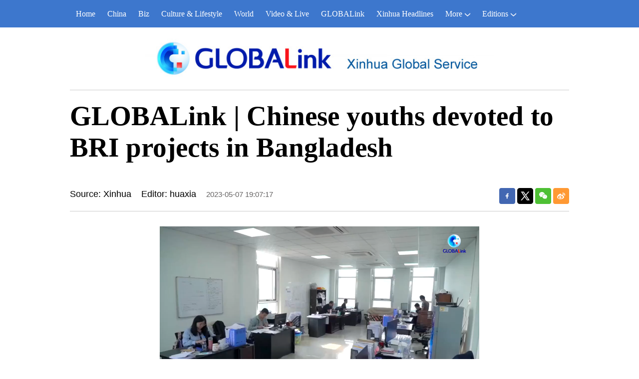

--- FILE ---
content_type: text/html; charset=utf-8
request_url: https://english.news.cn/20230507/0d869932cd8046a3b28308a2e0074ca7/c.html
body_size: 3845
content:
<!DOCTYPE html><html lang="en"><head><meta name="templateId" content="86f927c9fbfa4378b12bb53428a29adb"> <meta charset="utf-8"> <meta name="source" content="新华社"> <meta http-equiv="X-UA-Compatible" content="IE=edge"> <meta content="width=device-width, initial-scale=1.0, minimum-scale=1.0, maximum-scale=1.0,user-scalable=no" name="viewport"> <meta name="renderer" content="webkit"> <meta content="telephone=no" name="format-detection"> <meta content="email=no" name="format-detection"> <meta name="msapplication-tap-highlight" content="no"> <div data="datasource:202305070d869932cd8046a3b28308a2e0074ca7" datatype="content"><meta name="keywords" content="Bangladesh,BRI,China"></div> <div><meta name="description" content="GLOBALink | Chinese youths devoted to BRI projects in Bangladesh-"></div> <div><meta property="og:url"></div> <div><meta property="og:title" content="GLOBALink | Chinese youths devoted to BRI projects in Bangladesh"></div> <div><meta property="og:description" content=""></div> <title>
            GLOBALink | Chinese youths devoted to BRI projects in Bangladesh-Xinhua
        </title> <meta content="article" property="og:type"> <link rel="stylesheet" href="https://imgs.news.cn/global/public/css/reset_nofont.css"> <link rel="stylesheet" href="https://imgs.news.cn/global/lib/swiper/swiper3.4.2/swiper.min.css"> <link rel="stylesheet" href="https://english.news.cn/detail/css/cb_english2021new.css"> <link rel="stylesheet" href="https://english.news.cn/detail/css/cb_english_globalink.css"> <link rel="stylesheet" href="https://english.news.cn/detail/css/cb_english2021_hlwzx.css"> <link rel="stylesheet" href="https://imgs.news.cn/detail/css/cb_videoPlayer.css"> <script src="https://imgs.news.cn/global/lib/jq/jquery1.12.4/jquery1.12.4.min.js"></script> <script src="https://res.wx.qq.com/open/js/jweixin-1.6.0.js"></script> <script src="https://lib.news.cn/common/shareHttps.js"></script><script src="//imgs.news.cn/webdig/xinhua_webdig.js" language="javascript" type="text/javascript" async></script></head> <body><script src="https://english.news.cn/detail/js/cb_en_topNav_v1.js"></script> <div class="conBox"><div class="conTop" data="datasource:202305070d869932cd8046a3b28308a2e0074ca7" datatype="content"><h1><p><img width="700" height="95" src="https://english.news.cn/detail/img/logo_GLOBALink.jpg"></p>
                    GLOBALink | Chinese youths devoted to BRI projects in Bangladesh
                </h1> <div class="infoBox clearfix"><div class="info"><p class="source">Source: Xinhua</p> <p class="editor">Editor: huaxia</p> <p class="time">2023-05-07 19:07:17</p></div> <div id="partShare" class="share bshare-custom icon-medium"><a title="分享到Facebook" href="" target="_blank" class="bshare-facebook"></a> <a title="分享到Twitter" href="" target="_blank" class="bshare-twitter"></a> <a title="分享到微信" href="" class="bshare-weixin"><div class="fxd-wx-ewm"><img src="zxcode_202305070d869932cd8046a3b28308a2e0074ca7.jpg"></div></a> <a title="分享到新浪微博" target="_blank" href="" class="bshare-sinaminiblog"></a></div></div></div> <div class="conLeft"><div id="detail" class="content" data="datasource:202305070d869932cd8046a3b28308a2e0074ca7" datatype="content"><iframe marginheight="0" frameborder="0" allowtransparency="" marginwidth="0" scrolling="no" allowscriptaccess="always" data_src="" class="domPC live-iframe" style="display:none;"></iframe> <video tabindex="0" controls="controls" playsinline="true" preload="auto" x5-playsinline="true" webkit-playsinline="true" data_src="" class="domMobile live-video" style="display:none;"></video> <div id="detailContent"><div style="text-align:center"><span class="pageVideo" width="640" video_width="1280" video_height="720" poster="https://vodpub6.v.news.cn/yhfb-original/20230507/15cf6ca4-7eae-408d-9126-e44976a40b7f.jpg" video_src="https://vodpub6.v.news.cn/yqfbzx-original/20230507/202305070d869932cd8046a3b28308a2e0074ca7_7ff9a5f7-3175-4e96-bfcc-e56984660787.mp4"></span></div><p class="">In recent years, Bangladesh has actively participated in the Belt and Road Initiative (BRI) and cooperated with China on many infrastructure projects. Find out what role Chinese young workers play on the ground there.</p><p class=""><br></p><p class="">Produced by Xinhua Global Service</p></div></div> <div data-title="GLOBALink | Chinese youths devoted to BRI projects in Bangladesh" data-pbtime="2023-05-07 19:07:17" id="comments" class="comments"><div id="commentsTitle" class="comments-title clearfix"><h2>Comments</h2><span style="display:none;">Comments (0)</span></div> <div class="comments-send"><textarea id="commentsTxt" name="" cols="30" rows="10" class="comments-txt"></textarea><span id="commentsBtn" class="comments-btn">Send</span></div> <div id="commentsList" class="comments-list"><ul></ul></div></div> <div class="like"><div class="lmt"><h3>
                        You may like
                    </h3></div> <ul class="pic2" data="datasource:1d152fbd0d5446c1b2a5026827bc965d" datatype="ds" preview="ds_"><li><a href="https://english.news.cn/20230506/058f1d7c014b49b4826b2170da8ccd12/c.html" target="_blank"><img width="480" height="270" src="../../20230506/ce68e31590ee4bad9f9bc22ab9273719/368c740239aa4a82bd79c063cb876ea2_t3.jpg"></a> <h3><a href="https://english.news.cn/20230506/058f1d7c014b49b4826b2170da8ccd12/c.html" target="_blank">Chinese farmers busy with field works at beginning of summer</a></h3></li><li><a href="https://english.news.cn/20230504/f60efd07525a40f09c0238c26018538d/c.html" target="_blank"><img width="480" height="270" src="../../20230504/da180f4b04c844e3bfb789273c30f29e/71f56716a6794196afadfa48c08737cd_20230504f60efd07525a40f09c0238c26018538d_8def50e0-12e2-48be-aa1a-2c92d2c83580.jpg"></a> <h3><a href="https://english.news.cn/20230504/f60efd07525a40f09c0238c26018538d/c.html" target="_blank">Enterprising, confident, down-to-earth -- Meet China's rising generation</a></h3></li></ul> <ul class="pic1 domPC"><li><a href="https://english.news.cn/20230504/1c73d25ebda444a5882ebba33d198257/c.html" target="_blank"><img width="1000" height="563" src="../../20230504/0576c70ef77b4bcf9b0f09dff0141979/202305041c73d25ebda444a5882ebba33d198257_de6fc861-5e79-420e-8ffa-8f03527627ce.png"></a> <h3><a href="https://english.news.cn/20230504/1c73d25ebda444a5882ebba33d198257/c.html" target="_blank">The making of a good cup of tea</a></h3></li></ul> <ul class="pic3 domPC"><li><a href="https://english.news.cn/20230502/cd3bd3c79f7141b2ace3f9407ab9203f/c.html" target="_blank"><img width="310" height="174" src="../../20230502/fa0b01c786564a758c6424a1ecf78e60/4222381b99e548d38fdc155d2f428f02_1129585580_1683017702555_title0h.jpg"></a> <h3><a href="https://english.news.cn/20230502/cd3bd3c79f7141b2ace3f9407ab9203f/c.html" target="_blank">Night scenery of Jiefang Bridge in Tianjin, N China</a></h3></li><li><a href="https://english.news.cn/20230430/837aa2235b8e43b9aac4b2b91eab0252/c.html" target="_blank"><img width="310" height="174" src="../../20230430/c9e3e484277c45fd8a3501da8f84c865/b79174f784214f9cae1dcc7c52e1ff93_aea7d322d050446fb28e6bc932e02562.jpg"></a> <h3><a href="https://english.news.cn/20230430/837aa2235b8e43b9aac4b2b91eab0252/c.html" target="_blank">Int'l Workers' Day observed across China</a></h3></li><li><a href="https://english.news.cn/20230429/1bc7bc3a440d45efbee298b6338e7154/c.html" target="_blank"><img width="310" height="174" src="../../20230429/1ef0b998037446eb958acc46348ac21f/d085394db540478bb14493975d26053c_3_fuben.jpg"></a> <h3><a href="https://english.news.cn/20230429/1bc7bc3a440d45efbee298b6338e7154/c.html" target="_blank">Lingdingyang bridge in south China gets its final segments joined</a></h3></li></ul></div> <div class="like domMobile"><div class="lmt"><h3><a href="https://english.news.cn/English2021/GlobaLink.htm" target="_blank">More from
                            GLOBALink</a></h3></div> <ul class="pic3" data="datasource:52fa866808a44e92987514f8490dfba2" datatype="ds" preview="ds_"><li><a href="https://english.news.cn/20230506/1fb16ffbfe9f43a68e4271d03df3510b/c.html" target="_blank"><img width="397" height="224" src="../0ca4bcd8b3234f34a4b7ea4445bb8baf/76f3ea68ec7740f7b1a13f12d2e91b2b_3.jpg"></a> <h3><a href="https://english.news.cn/20230506/1fb16ffbfe9f43a68e4271d03df3510b/c.html" target="_blank">GLOBALink | China's diplomatic efforts boost confidence in global peace, cooperation</a></h3></li><li><a href="https://english.news.cn/20230506/aa795735f2e845118c621b437a3c0180/c.html" target="_blank"><img width="397" height="224" src="../6fcf67c12e094459b8bf0e2a75b3394e/77e5baaa4e704fab9b396ab7d2781e7f_4.jpg"></a> <h3><a href="https://english.news.cn/20230506/aa795735f2e845118c621b437a3c0180/c.html" target="_blank">GLOBALink | Foreign companies express confidence in Chinese market</a></h3></li><li><a href="https://english.news.cn/20230507/b6566af7cd3c42e69114617e81439a29/c.html" target="_blank"><img width="397" height="224" src="../45f83a3d01a6408e8f2153d858ded4df/e35dfbfedd08478a89ddd60861bae63d_1.jpg"></a> <h3><a href="https://english.news.cn/20230507/b6566af7cd3c42e69114617e81439a29/c.html" target="_blank">Charles III crowned King at UK's first coronation in 70 years</a></h3></li></ul></div></div> <div class="conRight"><div class="rightShare"><div class="lmt"><h3>
                        Follow us on
                    </h3></div> <ul><li><a href="https://www.facebook.com/XinhuaNewsAgency/" target="_blank"><img src="https://english.news.cn/2021newxl/images/20210928_rightShareFb_v1.png" alt></a></li> <li><a href="https://twitter.com/XHNews" target="_blank"><img src="https://english.news.cn/2021newxl/images/20210928_rightShareTw_v1.png" alt></a></li> <li><a href="https://www.youtube.com/user/ChinaViewTV" target="_blank"><img src="https://english.news.cn/2021newxl/images/20210928_rightShareYb_v1.png" alt></a></li></ul></div> <div class="Gloaba"><div class="lmt"><h3><a href="https://english.news.cn/English2021/GlobaLink.htm" target="_blank">More from
                            GLOBALink</a></h3></div> <ul data="datasource:52fa866808a44e92987514f8490dfba2" datatype="ds" preview="ds_"><li><a href="https://english.news.cn/20230506/1fb16ffbfe9f43a68e4271d03df3510b/c.html" target="_blank"><img width="350" height="197" src="../0ca4bcd8b3234f34a4b7ea4445bb8baf/76f3ea68ec7740f7b1a13f12d2e91b2b_3.jpg"></a> <h3><a href="https://english.news.cn/20230506/1fb16ffbfe9f43a68e4271d03df3510b/c.html" target="_blank">GLOBALink | China's diplomatic efforts boost confidence in global peace, cooperation</a></h3></li><li><a href="https://english.news.cn/20230506/aa795735f2e845118c621b437a3c0180/c.html" target="_blank"><img width="350" height="197" src="../6fcf67c12e094459b8bf0e2a75b3394e/77e5baaa4e704fab9b396ab7d2781e7f_4.jpg"></a> <h3><a href="https://english.news.cn/20230506/aa795735f2e845118c621b437a3c0180/c.html" target="_blank">GLOBALink | Foreign companies express confidence in Chinese market</a></h3></li><li><a href="https://english.news.cn/20230507/b6566af7cd3c42e69114617e81439a29/c.html" target="_blank"><img width="350" height="197" src="../45f83a3d01a6408e8f2153d858ded4df/e35dfbfedd08478a89ddd60861bae63d_1.jpg"></a> <h3><a href="https://english.news.cn/20230507/b6566af7cd3c42e69114617e81439a29/c.html" target="_blank">Charles III crowned King at UK's first coronation in 70 years</a></h3></li></ul></div> <div class="Trending"><div class="rightShare"><div class="lmt"><h3>
                            Follow us on
                        </h3></div> <ul><li><a href="https://www.facebook.com/XinhuaNewsAgency/" target="_blank"><img src="https://english.news.cn/2021newxl/images/20210928_rightShareFb_v1.png" alt></a></li> <li><a href="https://twitter.com/XHNews" target="_blank"><img src="https://english.news.cn/2021newxl/images/20210928_rightShareTw_v1.png" alt></a></li> <li><a href="https://www.youtube.com/user/ChinaViewTV" target="_blank"><img src="https://english.news.cn/2021newxl/images/20210928_rightShareYb_v1.png" alt></a></li></ul></div></div></div></div> <script src="https://english.news.cn/detail/js/cb_en_footNav.js"></script> <div id="backTopBtn" class="backtotop"></div> <script src="https://english.news.cn/detail/js/footer.js"></script> <div data="datasource:202305070d869932cd8046a3b28308a2e0074ca7" datatype="content"><div id="wxpic" style="display:none;"><img src=""></div> <div id="wxtitle" style="display:none;">
                GLOBALink | Chinese youths devoted to BRI projects in Bangladesh
            </div></div> <script>
        //微信分享图功能
        var wxfxPic = $.trim($("#wxpic").find("img").attr("src"));
        var wxfxTit = $.trim($("#wxtitle").html());
        var detaiWxPic = $("#wxsharepic").attr("src");
        if (wxfxPic == "") {
            wxfxPic = 'https://lib.news.cn/common/sharelogo.jpg';
        } else {
            wxfxPic = window.location.href.replace("c.html", wxfxPic)
        }
        // console.log("wxfxPic",wxfxPic);

        wxConfig({
            title: wxfxTit,
            desc: '新华网，让新闻离你更近！',
            link: window.location.href,
            imgUrl: wxfxPic
        });
    </script> <script src="https://imgs.news.cn/global/detail/xhCommonFun.js"></script> <script src="https://english.news.cn/detail/js/cb_en_detail.js"></script> <script src="https://imgs.news.cn/2021detail/js/cb-video.js"></script> <script src="https://imgs.news.cn/detail/js/pager.js"></script> <script src="https://english.news.cn/detail/js/cb_englishcomments.js"></script></body></html>

--- FILE ---
content_type: text/plain;charset=UTF-8
request_url: https://api.home.news.cn/wx/jsapi.do?callback=jQuery112403084044129222532_1768763718686&mpId=390&url=https%3A%2F%2Fenglish.news.cn%2F20230507%2F0d869932cd8046a3b28308a2e0074ca7%2Fc.html&_=1768763718687
body_size: 328
content:
jQuery112403084044129222532_1768763718686({"code":200,"description":"操作成功","content":{"signature":"d4302deec6a9acc12b0f174f5fc7ffe0f7d42d5f","appId":"wxbb5196cf19a1a1af","nonceStr":"14c622eacdcc4c89ac77ff8b500059ad","url":"https://englishnewscn/20230507/0d869932cd8046a3b28308a2e0074ca7/chtml","timestamp":1768763722}});